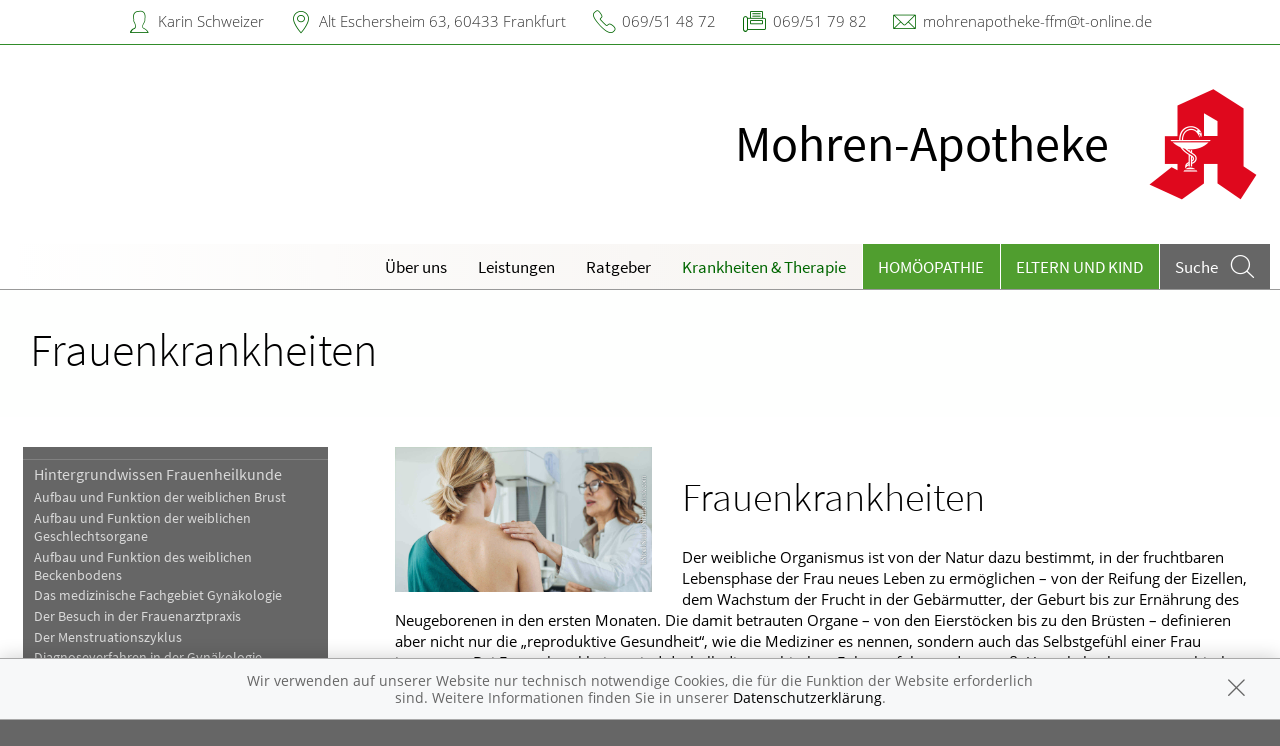

--- FILE ---
content_type: text/html; charset=UTF-8
request_url: https://www.apotheke-eschersheim.de/krankheiten-therapie/180-frauenkrankheiten
body_size: 7893
content:
<!doctype html>
<html class="no-js" lang="de" itemscope itemtype="http://schema.org/Pharmacy">
<head>
    <meta charset="utf-8">
    <meta http-equiv="x-ua-compatible" content="ie=edge">

      

    <title>Frauenkrankheiten | Mohren-Apotheke in 60433 Frankfurt</title>

    <meta name="description" content="Frauenkrankheiten präsentiert von Mohren-Apotheke in Frankfurt.">
    <meta property="og:title" content="Frauenkrankheiten | Mohren-Apotheke" />
    <meta property="og:site_name" content="Frauenkrankheiten | Mohren-Apotheke" />

    <link rel="shortcut icon" href="https://premiumsite.apocdn.net/pw/favicon.ico" />


<meta name="copyright" content="apotheken.de DAN GmbH" />
<meta property="og:type" content="website" />
<meta property="og:url" itemprop="url" content="https://www.apotheke-eschersheim.de" />
<meta property="og:image" itemprop="image" content="https://mein-uploads.apocdn.net/8349/logo/PLatzhalter1x1.png" />

    <meta name="smartbanner:title" content="Mohren-Apotheke">
            <meta name="smartbanner:parentTag" content="global-alerts-container">
    
    <meta name="smartbanner:button" content="in Apotheken App anzeigen">
    <meta name="smartbanner:button-url-apple" content="https://itunes.apple.com/de/app/apotheken-app/id506362694?mt=8">
    <meta name="smartbanner:button-url-google" content="https://play.google.com/store/apps/details?id=de.apotheken.app&feature=search_result#?t=W251bGwsMSwyLDEsImRlLmFwb3RoZWtlbi5hcHAiXQ..">
    <meta name="smartbanner:app-url" content="apothekenapp://apoid/8349">
    <meta name="smartbanner:enabled-platforms" content="android,ios">


    <meta name="viewport" content="width=device-width, initial-scale=1.0, user-scalable=0">

                <link href="https://premiumsite.apocdn.net/pw/fonts/SourceSansPro/source-sans-pro-v11-latin-300.woff2" rel="preload" as="font" crossorigin="anonymous">
            <link href="https://premiumsite.apocdn.net/pw/fonts/SourceSansPro/source-sans-pro-v11-latin-600.woff2" rel="preload" as="font" crossorigin="anonymous">
            <link href="https://premiumsite.apocdn.net/pw/fonts/SourceSansPro/source-sans-pro-v11-latin-regular.woff2" rel="preload" as="font" crossorigin="anonymous">
            <link href="https://premiumsite.apocdn.net/pw/fonts/OpenSans/open-sans-v15-latin-300.woff2" rel="preload" as="font" crossorigin="anonymous">
            <link href="https://premiumsite.apocdn.net/pw/fonts/OpenSans/open-sans-v15-latin-600.woff2" rel="preload" as="font" crossorigin="anonymous">
            <link href="https://premiumsite.apocdn.net/pw/fonts/OpenSans/open-sans-v15-latin-700.woff2" rel="preload" as="font" crossorigin="anonymous">
            <link href="https://premiumsite.apocdn.net/pw/fonts/OpenSans/open-sans-v15-latin-700italic.woff2" rel="preload" as="font" crossorigin="anonymous">
            <link href="https://premiumsite.apocdn.net/pw/fonts/OpenSans/open-sans-v15-latin-italic.woff2" rel="preload" as="font" crossorigin="anonymous">
            <link href="https://premiumsite.apocdn.net/pw/fonts/OpenSans/open-sans-v15-latin-regular.woff2" rel="preload" as="font" crossorigin="anonymous">
        <link href="https://premiumsite.apocdn.net/pw/global/fonts/fontawesome-webfont.woff2" rel="preload" as="font" crossorigin="anonymous">
                <link href="https://premiumsite.apocdn.net/pw/fonts/SourceSansPro/font.css" rel="stylesheet">
            <link href="https://premiumsite.apocdn.net/pw/fonts/OpenSans/font.css" rel="stylesheet">
    
    <link rel="stylesheet" href="https://premiumsite.apocdn.net/pw/build/theme/nature/clover.e53579cc.css">

                
        <link rel="stylesheet" href="https://premiumsite.apocdn.net/pw/build/theme/common.af2000a8.css">
    <link rel="stylesheet" type="text/css" href="https://premiumsite.apocdn.net/pw/global/css/font-awesome.min.css" />

        

    <script src="https://premiumsite.apocdn.net/pw/themes/nature/js/modernizr.js"></script>
    <script src="https://premiumsite.apocdn.net/pw/build/runtime.685f31eb.js"></script><script src="https://premiumsite.apocdn.net/pw/build/55.3f5cd14f.js"></script><script src="https://premiumsite.apocdn.net/pw/build/928.7757e2f7.js"></script><script src="https://premiumsite.apocdn.net/pw/build/theme/common.0e96713c.js"></script>
</head>

<body class="theme-nature theme-typography-sourceSansPro  font-apo-icons-global-not-ready font-awesome-not-ready"  data-theme-name="nature">
    <!-- header: begin -->
<header id="header" class="header-1">

                    <div id="header-logos" class="double">
        <div class="row">
            <div class="medium-5 columns">
                <div id="logo-custom-wrap">
                                                            <a id="logo-custom" href="/" style="background-image: url(https://mein-uploads.apocdn.net/8349/logo/PLatzhalter1x1@small-9-columns.png);" alt="Logo der Mohren-Apotheke">
                        <img itemprop="logo" src="https://mein-uploads.apocdn.net/8349/logo/PLatzhalter1x1@large-3-columns.png" alt="Logo der Mohren-Apotheke" class="show-for-medium-up">
                    </a>
                </div>
            </div>
            <div class="medium-7 columns show-for-medium-up">
                                <div id="logo-default-wrap" class="notranslate">
                    <a href="/">
                        <h1 id="pharmacy-a-medium">
                                                                                                                            <span  itemprop="name">Mohren-Apotheke</span>
                                                    </h1>
                    </a>
                </div>
                            </div>
        </div>
    </div>

    
    <!-- Menu -->
                        <div id="menu">
    <div class="row">
        <nav id="main-nav" class="top-bar" data-topbar role="navigation">
            <ul class="title-area show-for-small">
                <li class="toggle-topbar menu-icon"><a href="#"><span></span></a></li>

                <li id="toggle-contact-data" class="name"><a>Kontakt</a></li>
                <li id="toggle-search-modal" class="theme_icon-diagnosefinder" data-reveal-id="search-form"><a href="#"><span></span></a></li>
            </ul>

                                            <section class="top-bar-section">
                    <ul class="right">
                        
                                                    <li
                                class="has-dropdown                                  ">
                                <a  href="/ueberUns">Über uns</a>

                                                                    
    <div class="dropdown multi-columns">
                                
                            <div class="row collapse">
                                        <div class="small-12 medium-3 columns">
                    <ul>
            
                            <li class="">
                    <a  href="/ueberUns/team">Team</a>
                </li>
            
            
                                                        
                        
                            <li class="">
                    <a  href="/ueberUns/unsere-apotheke">Unsere Apotheke</a>
                </li>
            
            
                                                        
                        
                            <li class="">
                    <a  href="/ueberUns/fitter-im-alltag">Fitter im Alltag</a>
                </li>
            
                                </ul>
                </div>
            
                                                        
                                        <div class="small-12 medium-3 columns">
                    <ul>
            
                            <li class="">
                    <a  href="/ueberUns/rezepturherstellung">Rezepturherstellung</a>
                </li>
            
            
                                                        
                        
                            <li class="">
                    <a  href="/ueberUns/lieferservice">Lieferservice</a>
                </li>
            
            
                                                        
                        
                            <li class="">
                    <a  href="/ueberUns/alternative-heilmethoden">Alternative Heilmethoden</a>
                </li>
            
                                </ul>
                </div>
            
                                                        
                                        <div class="small-12 medium-3 columns">
                    <ul>
            
                            <li class="">
                    <a  href="/ueberUns/fuer-junge-familien">Für junge Familien</a>
                </li>
            
                                </ul>
                </div>
            
                                                                    <div class="small-12 medium-3 columns"></div>
                                                        </div>                        </div>

                                                            </li>
                                                    <li
                                class="has-dropdown                                  ">
                                <a  href="/leistungen">Leistungen</a>

                                                                    
    <div class="dropdown multi-columns">
                                
                            <div class="row collapse">
                                        <div class="small-12 medium-3 columns">
                    <ul>
            
                            <li class="">
                    <a  href="/leistungen">Übersicht</a>
                </li>
            
            
                                                        
                        
                            <li class="">
                    <a  href="/leistungen/reservierung">Reservierung</a>
                </li>
            
            
                                                        
                        
                            <li class="">
                    <a  href="/leistungen/notdienst">Notdienst</a>
                </li>
            
                                </ul>
                </div>
            
                                                        
                                        <div class="small-12 medium-3 columns">
                    <ul>
            
                            <li class="">
                    <a  href="/leistungen/beipackzettelsuche">Beipackzettelsuche</a>
                </li>
            
            
                                                        
                        
                            <li class="">
                    <a  rel="nofollow" href="/leistungen/igel-check">IGel-Check A-Z</a>
                </li>
            
            
                                                        
                        
                            <li class="">
                    <a  rel="nofollow" href="/leistungen/laborwerte">Laborwerte A-Z</a>
                </li>
            
                                </ul>
                </div>
            
                                                        
                                        <div class="small-12 medium-3 columns">
                    <ul>
            
                            <li class="">
                    <a  rel="nofollow" href="/leistungen/reiseimpfungen">Reiseimpfungen A-Z</a>
                </li>
            
            
                                                        
                        
                            <li class="">
                    <a  rel="nofollow" href="/leistungen/notfaelle">Notfälle A-Z</a>
                </li>
            
            
                                                        
                        
                            <li class="">
                    <a  rel="nofollow" href="/leistungen/nahrungsergaenzungsmittel">Nahrungsergänzungsmittel A-Z</a>
                </li>
            
                                </ul>
                </div>
            
                                                        
                                        <div class="small-12 medium-3 columns">
                    <ul>
            
                            <li class="">
                    <a  rel="nofollow" href="/leistungen/heilpflanzen">Heilpflanzen A-Z</a>
                </li>
            
            
                                                        
                        
                            <li class="">
                    <a  href="/leistungen/beratungsclips">Beratungsclips</a>
                </li>
            
                                </ul>
                </div>
            
                                        </div>                        </div>

                                                            </li>
                                                    <li
                                class="                                  ">
                                <a  rel="nofollow" href="/ratgeber">Ratgeber</a>

                                                            </li>
                                                    <li
                                class="has-dropdown                                  ">
                                <a  rel="nofollow" href="/krankheiten-therapie">Krankheiten &amp; Therapie</a>

                                                                    
    <div class="dropdown multi-columns">
                                
                            <div class="row collapse">
                                        <div class="small-12 medium-3 columns">
                    <ul>
            
                            <li class="">
                    <a  rel="nofollow" href="/krankheiten-therapie/66-erkrankungen-im-alter">Erkrankungen im Alter</a>
                </li>
            
            
                                                        
                        
                            <li class="">
                    <a  rel="nofollow" href="/krankheiten-therapie/67-sexualmedizin">Sexualmedizin</a>
                </li>
            
            
                                                        
                        
                            <li class="">
                    <a  rel="nofollow" href="/krankheiten-therapie/70-aesthetische-chirurgie">Ästhetische Chirurgie</a>
                </li>
            
                                </ul>
                </div>
            
                                                        
                                        <div class="small-12 medium-3 columns">
                    <ul>
            
                            <li class="">
                    <a  rel="nofollow" href="/krankheiten-therapie/75-augen">Augen</a>
                </li>
            
            
                                                        
                        
                            <li class="">
                    <a  rel="nofollow" href="/krankheiten-therapie/81-zaehne-und-kiefer">Zähne und Kiefer</a>
                </li>
            
            
                                                        
                        
                            <li class="">
                    <a  rel="nofollow" href="/krankheiten-therapie/89-hno-atemwege-und-lunge">HNO, Atemwege und Lunge</a>
                </li>
            
                                </ul>
                </div>
            
                                                        
                                        <div class="small-12 medium-3 columns">
                    <ul>
            
                            <li class="">
                    <a  rel="nofollow" href="/krankheiten-therapie/99-magen-und-darm">Magen und Darm</a>
                </li>
            
            
                                                        
                        
                            <li class="">
                    <a  rel="nofollow" href="/krankheiten-therapie/107-herz-gefaesse-kreislauf">Herz, Gefäße, Kreislauf</a>
                </li>
            
            
                                                        
                        
                            <li class="">
                    <a  rel="nofollow" href="/krankheiten-therapie/113-stoffwechsel">Stoffwechsel</a>
                </li>
            
                                </ul>
                </div>
            
                                                        
                                        <div class="small-12 medium-3 columns">
                    <ul>
            
                            <li class="">
                    <a  rel="nofollow" href="/krankheiten-therapie/121-nieren-und-harnwege">Nieren und Harnwege</a>
                </li>
            
            
                                                        
                        
                            <li class="">
                    <a  rel="nofollow" href="/krankheiten-therapie/125-orthopaedie-und-unfallmedizin">Orthopädie und Unfallmedizin</a>
                </li>
            
            
                                                        
                        
                            <li class="">
                    <a  rel="nofollow" href="/krankheiten-therapie/136-rheumatologische-erkrankungen">Rheumatologische Erkrankungen</a>
                </li>
            
                                </ul>
                </div>
            
                                        </div>                                            
                            <div class="row collapse">
                                        <div class="small-12 medium-3 columns">
                    <ul>
            
                            <li class="">
                    <a  rel="nofollow" href="/krankheiten-therapie/142-blut-krebs-und-infektionen">Blut, Krebs und Infektionen</a>
                </li>
            
            
                                                        
                        
                            <li class="">
                    <a  rel="nofollow" href="/krankheiten-therapie/149-haut-haare-und-naegel">Haut, Haare und Nägel</a>
                </li>
            
            
                                                        
                        
                            <li class="">
                    <a  rel="nofollow" href="/krankheiten-therapie/160-psychische-erkrankungen">Psychische Erkrankungen</a>
                </li>
            
                                </ul>
                </div>
            
                                                        
                                        <div class="small-12 medium-3 columns">
                    <ul>
            
                            <li class="">
                    <a  rel="nofollow" href="/krankheiten-therapie/166-neurologie">Neurologie</a>
                </li>
            
            
                                                        
                        
                            <li class="">
                    <a  rel="nofollow" href="/krankheiten-therapie/176-schmerz-und-schlafmedizin">Schmerz- und Schlafmedizin</a>
                </li>
            
            
                                                        
                        
                            <li class="">
                    <a  rel="nofollow" href="/krankheiten-therapie/180-frauenkrankheiten">Frauenkrankheiten</a>
                </li>
            
                                </ul>
                </div>
            
                                                        
                                        <div class="small-12 medium-3 columns">
                    <ul>
            
                            <li class="">
                    <a  rel="nofollow" href="/krankheiten-therapie/185-maennerkrankheiten">Männerkrankheiten</a>
                </li>
            
                                </ul>
                </div>
            
                                                                    <div class="small-12 medium-3 columns"></div>
                                                        </div>                        </div>

                                                            </li>
                                                    <li
                                class="  theme theme-a hide-for-medium                                ">
                                <a  rel="nofollow" href="/themenwelt/8-homoeopathie">Homöopathie</a>

                                                            </li>
                                                    <li
                                class="has-dropdown  theme theme-a hide-for-medium                                ">
                                <a  rel="nofollow" href="/themenwelt/29-eltern-und-kind">Eltern und Kind</a>

                                                                    
    <div class="dropdown multi-columns">
                                
                            <div class="row collapse">
                                        <div class="small-12 medium-3 columns">
                    <ul>
            
                            <li class="">
                    <a  rel="nofollow" href="/themenwelt/29-eltern-und-kind/34-unerfuellter-kinderwunsch">Unerfüllter Kinderwunsch</a>
                </li>
            
            
                                                        
                        
                            <li class="">
                    <a  rel="nofollow" href="/themenwelt/29-eltern-und-kind/35-schwangerschaft">Schwangerschaft</a>
                </li>
            
            
                                                        
                        
                            <li class="">
                    <a  rel="nofollow" href="/themenwelt/29-eltern-und-kind/36-geburt-und-stillzeit">Geburt und Stillzeit</a>
                </li>
            
                                </ul>
                </div>
            
                                                        
                                        <div class="small-12 medium-3 columns">
                    <ul>
            
                            <li class="">
                    <a  rel="nofollow" href="/themenwelt/29-eltern-und-kind/37-kinderkrankheiten">Kinderkrankheiten</a>
                </li>
            
                                </ul>
                </div>
            
                                                                    <div class="small-12 medium-3 columns"></div>
                                                        <div class="small-12 medium-3 columns"></div>
                                                        </div>                        </div>

                                                            </li>
                        
                                                
                        <li class="theme theme-a show-for-medium-only has-dropdown right-align-dropdown">
                            <a href="">Themen</a>
                            <ul class="dropdown">
                                                                    <li><a rel="nofollow" href="/themenwelt/8-homoeopathie">Homöopathie</a></li>
                                                                    <li><a rel="nofollow" href="/themenwelt/29-eltern-und-kind">Eltern und Kind</a></li>
                                                            </ul>
                        </li>

                                                <li class="search show-for-medium-up"><a href="#" data-reveal-id="search-form"><span><span class="show-for-large-up">Suche</span></span></a></li>
                    </ul>
                </section>
                    </nav>
    </div>
</div>

<div id="search-form" class="reveal-modal" data-reveal aria-hidden="true" role="dialog">
    <a class="close-reveal-modal theme_icon-close-x" aria-label="Close"></a>
    <form method="get" action="/suchergebnis">
        <input type="text" name="term" placeholder="Suchbegriff" id="search-term">
        <button type="submit" id="search-submit" class="theme_icon-diagnosefinder"></button>
    </form>
</div>

            
    <!-- block "contact data": begin -->
    <div id="contact-data" class="notranslate">
        <div class="row collapse">
            <div class="large-12 columns">
                <ul>
                    <li class="theme_icon-inhaber" itemprop="employee">Karin Schweizer</li>
                    <li class="theme_icon-ort" itemprop="address">
                        <a target="_blank" href="https://www.google.com/maps/dir/?api=1&amp;destination=Mohren-Apotheke&amp;destination_place_id=ChIJ3dFjPegIvUcRc4HfluhUaD4">
                            Alt Eschersheim 63, 60433 Frankfurt
                        </a>
                    </li>
                    <li class="theme_icon-fon" itemprop="telephone"><a href="tel:+4969514872">069/51 48 72</a></li>
                                        <li class="theme_icon-fax" itemprop="faxNumber">069/51 79 82</li>
                                                            <li class="theme_icon-mail" itemprop="email"><a href="mailto:mohrenapotheke-ffm@t-online.de">mohrenapotheke-ffm@t-online.de</a></li>
                                        <!-- "social media links": begin -->
                    <li class="social-media">
                        <div id="header-social-media">
                                                    </div>
                    </li>
                    <!-- "social media links": end -->
                </ul>
            </div>
        </div>
    </div>
    <!-- block "contact data": end -->
</header>
<!-- header: end -->


    <div id="content" class="clearfix">
        
        <!-- block "content header": begin -->
<header id="content-header">
                                <div id="content-header-headline" class="">
        <div class="row collapse gap">
            <div class="large-12 columns ">
                                                            <h1>Frauenkrankheiten</h1>
                                                </div>
        </div>
    </div>
</header>
<!-- block "content header": end -->


        <!-- "content with sidebar": begin -->
<div class="row collapse layout-sidebar-left gap gap-all">
    <!-- "sidebar": begin -->
    <aside class="medium-3 columns filter">

                    <div id="box-filter" class="box">
    <div class="inner">

        <header>
                        
                        <div id="box-filter-toogle" class="show-for-small"></div>
        </header>

                                    <ul class="terms">
            
                            <li class="first">        <a href="/krankheiten-therapie/180-frauenkrankheiten/181-hintergrundwissen-frauenheilkunde" rel="nofollow">Hintergrundwissen Frauenheilkunde</a>                <ul class="menu_level_2">
            
                <li class="first">        <a href="/krankheiten-therapie/180-frauenkrankheiten/181-hintergrundwissen-frauenheilkunde#section4747" rel="nofollow">Aufbau und Funktion der weiblichen Brust</a>        
    </li>

    
                <li>        <a href="/krankheiten-therapie/180-frauenkrankheiten/181-hintergrundwissen-frauenheilkunde#section4762" rel="nofollow">Aufbau und Funktion der weiblichen Geschlechtsorgane</a>        
    </li>

    
                <li>        <a href="/krankheiten-therapie/180-frauenkrankheiten/181-hintergrundwissen-frauenheilkunde#section10517" rel="nofollow">Aufbau und Funktion des weiblichen Beckenbodens</a>        
    </li>

    
                <li>        <a href="/krankheiten-therapie/180-frauenkrankheiten/181-hintergrundwissen-frauenheilkunde#section4744" rel="nofollow">Das medizinische Fachgebiet Gynäkologie</a>        
    </li>

    
                <li>        <a href="/krankheiten-therapie/180-frauenkrankheiten/181-hintergrundwissen-frauenheilkunde#section4745" rel="nofollow">Der Besuch in der Frauenarztpraxis</a>        
    </li>

    
                <li>        <a href="/krankheiten-therapie/180-frauenkrankheiten/181-hintergrundwissen-frauenheilkunde#section4754" rel="nofollow">Der Menstruationszyklus</a>        
    </li>

    
                <li>        <a href="/krankheiten-therapie/180-frauenkrankheiten/181-hintergrundwissen-frauenheilkunde#section4746" rel="nofollow">Diagnoseverfahren in der Gynäkologie</a>        
    </li>

    
                <li>        <a href="/krankheiten-therapie/180-frauenkrankheiten/181-hintergrundwissen-frauenheilkunde#section4748" rel="nofollow">Die Bedeutung der Brust für die Frau</a>        
    </li>

    
                <li>        <a href="/krankheiten-therapie/180-frauenkrankheiten/181-hintergrundwissen-frauenheilkunde#section12516" rel="nofollow">Die Selbstuntersuchung der Brust</a>        
    </li>

    
                <li>        <a href="/krankheiten-therapie/180-frauenkrankheiten/181-hintergrundwissen-frauenheilkunde#section12523" rel="nofollow">Hormonersatztherapie: Pro und Kontra</a>        
    </li>

    
                <li>        <a href="/krankheiten-therapie/180-frauenkrankheiten/181-hintergrundwissen-frauenheilkunde#section12519" rel="nofollow">Röntgenuntersuchung der Brust: die Mammografie</a>        
    </li>

    
                <li>        <a href="/krankheiten-therapie/180-frauenkrankheiten/181-hintergrundwissen-frauenheilkunde#section12559" rel="nofollow">Störung des Scheidenmilieus</a>        
    </li>

    
                <li>        <a href="/krankheiten-therapie/180-frauenkrankheiten/181-hintergrundwissen-frauenheilkunde#section12518" rel="nofollow">Verschieben der Menstruation</a>        
    </li>

    
                <li class="last">        <a href="/krankheiten-therapie/180-frauenkrankheiten/181-hintergrundwissen-frauenheilkunde#section4759" rel="nofollow">Wechseljahre</a>        
    </li>


    </ul>

    </li>

    
                            <li>        <a href="/krankheiten-therapie/180-frauenkrankheiten/182-erkrankungen-der-weiblichen-brust" rel="nofollow">Erkrankungen der weiblichen Brust</a>                <ul class="menu_level_2">
            
                <li class="first">        <a href="/krankheiten-therapie/180-frauenkrankheiten/182-erkrankungen-der-weiblichen-brust#section4749" rel="nofollow">Brustentzündung außerhalb des Wochenbetts</a>        
    </li>

    
                <li>        <a href="/krankheiten-therapie/180-frauenkrankheiten/182-erkrankungen-der-weiblichen-brust#section4753" rel="nofollow">Brustkrebs</a>        
    </li>

    
                <li>        <a href="/krankheiten-therapie/180-frauenkrankheiten/182-erkrankungen-der-weiblichen-brust#section4751" rel="nofollow">Fibroadenome, Brustzysten und Brustlipome</a>        
    </li>

    
                <li>        <a href="/krankheiten-therapie/180-frauenkrankheiten/182-erkrankungen-der-weiblichen-brust#section4750" rel="nofollow">Mastopathie</a>        
    </li>

    
                <li class="last">        <a href="/krankheiten-therapie/180-frauenkrankheiten/182-erkrankungen-der-weiblichen-brust#section4752" rel="nofollow">Milchgangpapillom</a>        
    </li>


    </ul>

    </li>

    
                            <li>        <a href="/krankheiten-therapie/180-frauenkrankheiten/183-menstruationszyklus-und-wechseljahre" rel="nofollow">Menstruationszyklus und Wechseljahre</a>                <ul class="menu_level_2">
            
                <li class="first">        <a href="/krankheiten-therapie/180-frauenkrankheiten/183-menstruationszyklus-und-wechseljahre#section4755" rel="nofollow">Menstruationsschmerzen</a>        
    </li>

    
                <li>        <a href="/krankheiten-therapie/180-frauenkrankheiten/183-menstruationszyklus-und-wechseljahre#section4761" rel="nofollow">Östrogenmangel-Kolpitis</a>        
    </li>

    
                <li>        <a href="/krankheiten-therapie/180-frauenkrankheiten/183-menstruationszyklus-und-wechseljahre#section4756" rel="nofollow">Prämenstruelles Syndrom</a>        
    </li>

    
                <li>        <a href="/krankheiten-therapie/180-frauenkrankheiten/183-menstruationszyklus-und-wechseljahre#section4758" rel="nofollow">Toxinschocksyndrom</a>        
    </li>

    
                <li>        <a href="/krankheiten-therapie/180-frauenkrankheiten/183-menstruationszyklus-und-wechseljahre#section4760" rel="nofollow">Wechseljahresbeschwerden</a>        
    </li>

    
                <li class="last">        <a href="/krankheiten-therapie/180-frauenkrankheiten/183-menstruationszyklus-und-wechseljahre#section4757" rel="nofollow">Zyklusstörungen und Monatsblutungsstörungen</a>        
    </li>


    </ul>

    </li>

    
                            <li class="last">        <a href="/krankheiten-therapie/180-frauenkrankheiten/184-erkrankungen-der-weiblichen-geschlechtsorgane" rel="nofollow">Erkrankungen der weiblichen Geschlechtsorgane</a>                <ul class="menu_level_2">
            
                <li class="first">        <a href="/krankheiten-therapie/180-frauenkrankheiten/184-erkrankungen-der-weiblichen-geschlechtsorgane#section4763" rel="nofollow">Adnexitis, akute</a>        
    </li>

    
                <li>        <a href="/krankheiten-therapie/180-frauenkrankheiten/184-erkrankungen-der-weiblichen-geschlechtsorgane#section4764" rel="nofollow">Adnexitis, chronische</a>        
    </li>

    
                <li>        <a href="/krankheiten-therapie/180-frauenkrankheiten/184-erkrankungen-der-weiblichen-geschlechtsorgane#section4774" rel="nofollow">Ausfluss, krankhafter</a>        
    </li>

    
                <li>        <a href="/krankheiten-therapie/180-frauenkrankheiten/184-erkrankungen-der-weiblichen-geschlechtsorgane#section4778" rel="nofollow">Bartholinitis</a>        
    </li>

    
                <li>        <a href="/krankheiten-therapie/180-frauenkrankheiten/184-erkrankungen-der-weiblichen-geschlechtsorgane#section4768" rel="nofollow">Eierstockkrebs</a>        
    </li>

    
                <li>        <a href="/krankheiten-therapie/180-frauenkrankheiten/184-erkrankungen-der-weiblichen-geschlechtsorgane#section4766" rel="nofollow">Eierstockzysten, funktionelle</a>        
    </li>

    
                <li>        <a href="/krankheiten-therapie/180-frauenkrankheiten/184-erkrankungen-der-weiblichen-geschlechtsorgane#section4765" rel="nofollow">Endometriose</a>        
    </li>

    
                <li>        <a href="/krankheiten-therapie/180-frauenkrankheiten/184-erkrankungen-der-weiblichen-geschlechtsorgane#section4772" rel="nofollow">Gebärmutterhalskrebs</a>        
    </li>

    
                <li>        <a href="/krankheiten-therapie/180-frauenkrankheiten/184-erkrankungen-der-weiblichen-geschlechtsorgane#section4771" rel="nofollow">Gebärmutterkrebs</a>        
    </li>

    
                <li>        <a href="/krankheiten-therapie/180-frauenkrankheiten/184-erkrankungen-der-weiblichen-geschlechtsorgane#section4770" rel="nofollow">Gebärmutterpolypen</a>        
    </li>

    
                <li>        <a href="/krankheiten-therapie/180-frauenkrankheiten/184-erkrankungen-der-weiblichen-geschlechtsorgane#section4773" rel="nofollow">Gebärmuttersenkung und Gebärmuttervorfall</a>        
    </li>

    
                <li>        <a href="/krankheiten-therapie/180-frauenkrankheiten/184-erkrankungen-der-weiblichen-geschlechtsorgane#section4776" rel="nofollow">Haarbalgentzündung der Vulva</a>        
    </li>

    
                <li>        <a href="/krankheiten-therapie/180-frauenkrankheiten/184-erkrankungen-der-weiblichen-geschlechtsorgane#section4767" rel="nofollow">Kystom (gutartiger Eierstocktumor)</a>        
    </li>

    
                <li>        <a href="/krankheiten-therapie/180-frauenkrankheiten/184-erkrankungen-der-weiblichen-geschlechtsorgane#section4769" rel="nofollow">Myome der Gebärmutter</a>        
    </li>

    
                <li>        <a href="/krankheiten-therapie/180-frauenkrankheiten/184-erkrankungen-der-weiblichen-geschlechtsorgane#section4775" rel="nofollow">Scheidenmykose (Pilzinfektion der Scheide)</a>        
    </li>

    
                <li>        <a href="/krankheiten-therapie/180-frauenkrankheiten/184-erkrankungen-der-weiblichen-geschlechtsorgane#section4781" rel="nofollow">Trichomonadeninfektion der Scheide</a>        
    </li>

    
                <li>        <a href="/krankheiten-therapie/180-frauenkrankheiten/184-erkrankungen-der-weiblichen-geschlechtsorgane#section4787" rel="nofollow">Ulcus molle und Lymphogranuloma inguinale</a>        
    </li>

    
                <li>        <a href="/krankheiten-therapie/180-frauenkrankheiten/184-erkrankungen-der-weiblichen-geschlechtsorgane#section4783" rel="nofollow">Unspezifische bakterielle Scheideninfektion</a>        
    </li>

    
                <li class="last">        <a href="/krankheiten-therapie/180-frauenkrankheiten/184-erkrankungen-der-weiblichen-geschlechtsorgane#section4777" rel="nofollow">Vulvodynie</a>        
    </li>


    </ul>

    </li>


    </ul>

                
                    </div>
</div>
<!-- box "filter": end -->
        
    </aside>
    <!-- "sidebar": end -->
    <!-- "main column": begin -->
    <div id="main" class="small-12 medium-9 columns">

                    
                                                    <img
                            src="https://portal.apocdn.net/news/SHU_Frauenkrankheiten2_LStockStudio_1194971620_k-1_2.jpg"
                            alt="Frauenkrankheiten"
                            title=""
                            class="left"
                            style="max-width: 30%; margin-right: 2em; margin-bottom: 1em;"                     >
                
            
            <a name="57j57" title="57j57"></a><h2>Frauenkrankheiten</h2><div class="abb">
<div class="bu">Der weibliche Organismus ist von der Natur dazu bestimmt, in der fruchtbaren Lebensphase der Frau neues Leben zu ermöglichen – von der Reifung der Eizellen, dem Wachstum der Frucht in der Gebärmutter, der Geburt bis zur Ernährung des Neugeborenen in den ersten Monaten. Die damit betrauten Organe – von den Eierstöcken bis zu den Brüsten – definieren aber nicht nur die „reproduktive Gesundheit“, wie die Mediziner es nennen, sondern auch das Selbstgefühl einer Frau insgesamt. Bei Frauenkrankheiten sind deshalb die psychischen Folgen oft besonders groß. Umgekehrt können psychische Faktoren Störungen rund um die Geschlechtsorgane und die Sexualität auslösen. Ein intaktes Vertrauensverhältnis zum Frauenarzt oder zur Frauenärztin ist besonders wichtig, um alle Fragen offen besprechen zu können, die sich stellen, wenn Frauenleiden die Lebensqualität beeinträchtigen. </div>
<span class="quelle">(Bild: Blend Images Photography/veer)</span>
</div>

        
    </div>
    <!-- "main column": end -->
</div>
<!-- "content with sidebar": end -->
    </div>

    <!-- footer: begin -->
<footer id="footer">

            <div id="ssl" class="row collapse">
        <div class="small-offset-1 small-10 medium-offset-3 medium-6 large-offset-4 large-4 columns">
            <div class="ssl-notification text-center">
                <div>
                    <img src="https://premiumsite.apocdn.net/pw/themes/common/images/ssl/svg/ssl-badge.svg"
                         alt="SSL Sicherheit geschützte Verbindung" width="70" height="70" style="width: 70px" loading="lazy">
                </div>
                <small>
                    Wir legen großen Wert auf den Schutz Ihrer persönlichen Daten und garantieren die sichere
                    Übertragung durch eine SSL-Verschlüsselung.
                </small>
            </div>
        </div>
    </div>


    <div class="row small-collapse">
        <div class="medium-8 medium-push-4 columns">
            <div class="row small-collapse">
                <div class="medium-6 columns">
                    <!-- block "meta navigation": begin -->
                    <div id="meta-nav-wrap">
                        <nav id="meta-nav">
                            <ul>
                                <li><a href="/impressum">Impressum</a></li>
                                                                                                <li><a href="/datenschutzerklaerung">Datenschutz</a></li>
                                <li><a href="/nutzungsbedingungen">Nutzungsbedingungen</a></li>
                                                                                            </ul>
                        </nav>
                    </div>
                    <!-- block "meta navigation": end -->
                </div>
                <div class="medium-6 columns">
                    <div id="scroll-up" class="theme_icon-scroll-pfeil"></div>
                </div>
            </div>
        </div>
        <div class="medium-4 medium-pull-8 columns">
            <!-- block "social media links": begin -->
            <div id="footer-social-media">
                
                            </div>
            <!-- block "social media links": end -->
        </div>
    </div>
</footer>
<!-- footer: end -->


<div id="global-alerts-container"></div>

<!-- transfer current media query range readable to js -->
<div id="mq-breakpoint-transmitter" style="display: none"></div>




<script src="https://premiumsite.apocdn.net/pw/global/js/foundation.min.js"></script>
<script src="https://premiumsite.apocdn.net/pw/global/js/foundation/foundation.topbar.js"></script>
<script src="https://premiumsite.apocdn.net/pw/global/js/foundation/foundation.accordion.js"></script>
<script src="https://premiumsite.apocdn.net/pw/global/js/foundation/foundation.equalizer.js"></script>
<script src="https://premiumsite.apocdn.net/pw/global/js/foundation/foundation.reveal.js"></script>
<script src="https://premiumsite.apocdn.net/pw/global/js/foundation/foundation.alert.js"></script>
<script src="https://premiumsite.apocdn.net/pw/global/js/foundation/foundation.tooltip.js"></script>

    <script src="https://premiumsite.apocdn.net/pw/themes/common/js/smartbanner.min.js"></script>

<script>
    $(document).foundation();
    $(document).foundation('equalizer', 'reflow');
    $(document).foundation('accordion', 'reflow');
    $(document).foundation('reveal', 'reflow');
    $(document).foundation('tooltip', 'reflow');
    $(function () {
        // Mark the currently active section in the main menu
        $('#main-nav .top-bar-section > .right > li').each(function () {
            var $elem = $(this),
                href = $elem.find('> a').attr('href');
            if (window.location.pathname.indexOf(href) === 0) {
                $elem.addClass('active');
            }
        });
    });
</script>

<script src="https://premiumsite.apocdn.net/pw/themes/nature/js/main.js"></script>


<script src="https://premiumsite.apocdn.net/pw/js/imagesloaded.pkgd.min.js"></script>
<script src="https://premiumsite.apocdn.net/pw/js/moment-with-locales.min.js"></script>
<script>
    moment.locale('de');
</script>



<script>
$(document).ready(function($) {
    if (typeof meindav_domready !== 'undefined') {
        $.each(meindav_domready, function(index, callback){
            callback($);
        })
    }
});
</script>


<script src="https://premiumsite.apocdn.net/pw/global/js/jQuery/jquery.cookie.min.js"></script>

<script
        type="text/x-html-template"
        id="cookie-message-template"
        >

        <div id="global-alert-cookies" class="global-alert">
            <div class="alert-box info alert-box-cookies" data-alert>
                <div class="row">
                    <div class="small-12 columns">
                        <div class="message">
                            Wir verwenden auf unserer Website nur technisch notwendige Cookies, die für die Funktion der Website erforderlich sind. Weitere Informationen finden Sie in unserer
                            <a href="/datenschutzerklaerung">Datenschutzerklärung</a>.
                        </div>
                        <a href="#" class="close"><i class="theme_icon-global-close"></i></a>
                    </div>
                </div>
            </div>
        </div>
</script>

<script>
    var meindav_domready = meindav_domready || [];
    meindav_domready.push(function($){
        var $templateScriptElement = $('script#cookie-message-template'),
            cookieMessageTemplate = $templateScriptElement.html(),
            $cookieMessage = $(cookieMessageTemplate),
            cookieName = 'meindav_hideCookieMessage',
            $body = $(document.body);

        if ($.cookie(cookieName) == null) {
            var theme = 'nature';

            switch(theme) {
                    case 'nature':
                    case 'wellness':
                        $('body>#global-alerts-container').prepend($cookieMessage);
                        break;
                    case 'fitness':
                        $('body>.header').prepend($cookieMessage);
                        break;
                    default:
                        $body.prepend($cookieMessage);
            }
            $body.addClass('has-cookie-message');
        }

        $cookieMessage.on('click', 'a.close', function() {
            $cookieMessage.remove();
            $body.removeClass('has-cookie-message');
            $.cookie(cookieName, true, {expires: 365, path: '/'});
        });
    });
</script>





                                                                                                        <script type="application/ld+json">
    { "@context": "http://schema.org",
        "@type": "Pharmacy",
        "name": "Mohren-Apotheke",
        "legalName": "Mohren-Apotheke, Karin Schweizer e.K.",
        "url": "https://www.apotheke-eschersheim.de",
        "logo": "https://mein-uploads.apocdn.net/8349/logo/PLatzhalter1x1@large-3-columns.png",
        "founders": [{"@type":"Person","name":"Karin Schweizer"}],
        "telephone": "+4969514872",
        "image": "",
        "address": {
            "@type": "PostalAddress",
            "streetAddress": "Alt Eschersheim 63",
            "addressLocality": "Frankfurt",
            "postalCode": "60433"
        },
        "contactPoint": {
            "@type": "ContactPoint",
            "contactType": "customer support",
            "telephone": "+4969514872",
            "email": "mohrenapotheke-ffm@t-online.de"
        },
        "geo": {
            "@type": "GeoCoordinates",
            "latitude": 50.1613482,
            "longitude": 8.6556069
        },
        "openingHoursSpecification": [{"@type":"OpeningHoursSpecification","closes":"18:30:00","dayOfWeek":"Monday","opens":"08:30:00"},{"@type":"OpeningHoursSpecification","closes":"18:30:00","dayOfWeek":"Tuesday","opens":"08:30:00"},{"@type":"OpeningHoursSpecification","closes":"18:30:00","dayOfWeek":"Wednesday","opens":"08:30:00"},{"@type":"OpeningHoursSpecification","closes":"18:30:00","dayOfWeek":"Thursday","opens":"08:30:00"},{"@type":"OpeningHoursSpecification","closes":"18:30:00","dayOfWeek":"Friday","opens":"08:30:00"},{"@type":"OpeningHoursSpecification","closes":"13:00:00","dayOfWeek":"Saturday","opens":"08:30:00"}],
        "priceRange": "€€",
        "sameAs": []
    }
    </script>


</body>
</html>


--- FILE ---
content_type: text/css; charset=utf-8
request_url: https://premiumsite.apocdn.net/pw/fonts/OpenSans/font.css
body_size: 235
content:
/* open-sans-300 - latin */
@font-face {
  font-family: 'Open Sans';
  font-style: normal;
  font-weight: 300;
  font-display: swap;
  src: local('Open Sans Light'), local('OpenSans-Light'),
       url('open-sans-v15-latin-300.woff2') format('woff2'), /* Chrome 26+, Opera 23+, Firefox 39+ */
       url('open-sans-v15-latin-300.woff') format('woff'); /* Chrome 6+, Firefox 3.6+, IE 9+, Safari 5.1+ */
}

/* open-sans-600 - latin */
@font-face {
  font-family: 'Open Sans';
  font-style: normal;
  font-weight: 600;
  font-display: swap;
  src: local('Open Sans SemiBold'), local('OpenSans-SemiBold'),
       url('open-sans-v15-latin-600.woff2') format('woff2'), /* Chrome 26+, Opera 23+, Firefox 39+ */
       url('open-sans-v15-latin-600.woff') format('woff'); /* Chrome 6+, Firefox 3.6+, IE 9+, Safari 5.1+ */
}

/* open-sans-regular - latin */
@font-face {
  font-family: 'Open Sans';
  font-style: normal;
  font-weight: 400;
  font-display: swap;
  src: local('Open Sans Regular'), local('OpenSans-Regular'),
       url('open-sans-v15-latin-regular.woff2') format('woff2'), /* Chrome 26+, Opera 23+, Firefox 39+ */
       url('open-sans-v15-latin-regular.woff') format('woff'); /* Chrome 6+, Firefox 3.6+, IE 9+, Safari 5.1+ */
}

/* open-sans-italic - latin */
@font-face {
  font-family: 'Open Sans';
  font-style: italic;
  font-weight: 400;
  font-display: swap;
  src: local('Open Sans Italic'), local('OpenSans-Italic'),
       url('open-sans-v15-latin-italic.woff2') format('woff2'), /* Chrome 26+, Opera 23+, Firefox 39+ */
       url('open-sans-v15-latin-italic.woff') format('woff'); /* Chrome 6+, Firefox 3.6+, IE 9+, Safari 5.1+ */
}

/* open-sans-700italic - latin */
@font-face {
  font-family: 'Open Sans';
  font-style: italic;
  font-weight: 700;
  font-display: swap;
  src: local('Open Sans Bold Italic'), local('OpenSans-BoldItalic'),
       url('open-sans-v15-latin-700italic.woff2') format('woff2'), /* Chrome 26+, Opera 23+, Firefox 39+ */
       url('open-sans-v15-latin-700italic.woff') format('woff'); /* Chrome 6+, Firefox 3.6+, IE 9+, Safari 5.1+ */
}

/* open-sans-700 - latin */
@font-face {
  font-family: 'Open Sans';
  font-style: normal;
  font-weight: 700;
  font-display: swap;
  src: local('Open Sans Bold'), local('OpenSans-Bold'),
       url('open-sans-v15-latin-700.woff2') format('woff2'), /* Chrome 26+, Opera 23+, Firefox 39+ */
       url('open-sans-v15-latin-700.woff') format('woff'); /* Chrome 6+, Firefox 3.6+, IE 9+, Safari 5.1+ */
}

